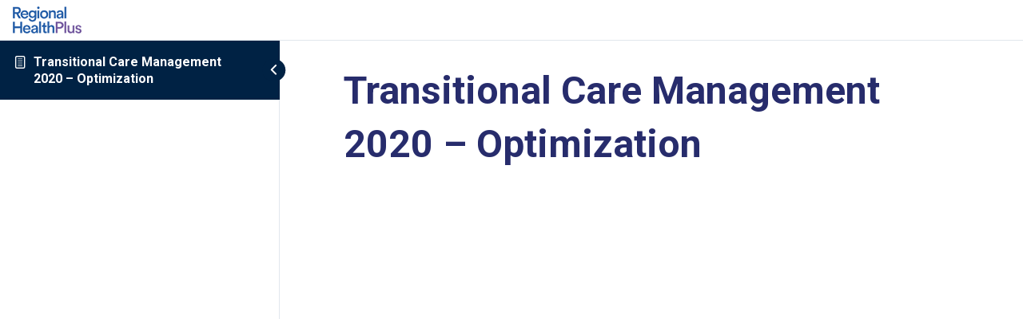

--- FILE ---
content_type: text/css
request_url: https://courses.rhpinsight.com/wp-content/uploads/elementor/css/post-25641.css?ver=1717954175
body_size: 916
content:
.elementor-25641 .elementor-element.elementor-element-60ea0690 > .elementor-container{min-height:10vh;}.elementor-25641 .elementor-element.elementor-element-60ea0690:not(.elementor-motion-effects-element-type-background), .elementor-25641 .elementor-element.elementor-element-60ea0690 > .elementor-motion-effects-container > .elementor-motion-effects-layer{background-color:#F2EFEC;}.elementor-25641 .elementor-element.elementor-element-60ea0690{border-style:solid;border-width:0px 0px 1px 0px;border-color:#000000;transition:background 0.3s, border 0.3s, border-radius 0.3s, box-shadow 0.3s;padding:0% 5% 0% 5%;}.elementor-25641 .elementor-element.elementor-element-60ea0690 > .elementor-background-overlay{transition:background 0.3s, border-radius 0.3s, opacity 0.3s;}.elementor-bc-flex-widget .elementor-25641 .elementor-element.elementor-element-1a8ca75f.elementor-column .elementor-widget-wrap{align-items:center;}.elementor-25641 .elementor-element.elementor-element-1a8ca75f.elementor-column.elementor-element[data-element_type="column"] > .elementor-widget-wrap.elementor-element-populated{align-content:center;align-items:center;}.elementor-25641 .elementor-element.elementor-element-1a8ca75f > .elementor-element-populated{padding:0px 0px 0px 0px;}.elementor-25641 .elementor-element.elementor-element-319f8628{text-align:left;}.elementor-bc-flex-widget .elementor-25641 .elementor-element.elementor-element-666ff275.elementor-column .elementor-widget-wrap{align-items:center;}.elementor-25641 .elementor-element.elementor-element-666ff275.elementor-column.elementor-element[data-element_type="column"] > .elementor-widget-wrap.elementor-element-populated{align-content:center;align-items:center;}.elementor-25641 .elementor-element.elementor-element-48cda1dd .elementor-menu-toggle{margin-left:auto;background-color:rgba(255, 255, 255, 0);}.elementor-25641 .elementor-element.elementor-element-48cda1dd .elementor-nav-menu .elementor-item{font-family:"Roboto", Sans-serif;font-size:16px;font-weight:400;text-transform:uppercase;}.elementor-25641 .elementor-element.elementor-element-48cda1dd .elementor-nav-menu--main .elementor-item{color:#000000;fill:#000000;padding-left:0px;padding-right:0px;padding-top:0px;padding-bottom:0px;}.elementor-25641 .elementor-element.elementor-element-48cda1dd .elementor-nav-menu--main .elementor-item:hover,
					.elementor-25641 .elementor-element.elementor-element-48cda1dd .elementor-nav-menu--main .elementor-item.elementor-item-active,
					.elementor-25641 .elementor-element.elementor-element-48cda1dd .elementor-nav-menu--main .elementor-item.highlighted,
					.elementor-25641 .elementor-element.elementor-element-48cda1dd .elementor-nav-menu--main .elementor-item:focus{color:#000000;fill:#000000;}.elementor-25641 .elementor-element.elementor-element-48cda1dd .elementor-nav-menu--main:not(.e--pointer-framed) .elementor-item:before,
					.elementor-25641 .elementor-element.elementor-element-48cda1dd .elementor-nav-menu--main:not(.e--pointer-framed) .elementor-item:after{background-color:#030303;}.elementor-25641 .elementor-element.elementor-element-48cda1dd .e--pointer-framed .elementor-item:before,
					.elementor-25641 .elementor-element.elementor-element-48cda1dd .e--pointer-framed .elementor-item:after{border-color:#030303;}.elementor-25641 .elementor-element.elementor-element-48cda1dd .elementor-nav-menu--main .elementor-item.elementor-item-active{color:#000000;}.elementor-25641 .elementor-element.elementor-element-48cda1dd .elementor-nav-menu--main:not(.e--pointer-framed) .elementor-item.elementor-item-active:before,
					.elementor-25641 .elementor-element.elementor-element-48cda1dd .elementor-nav-menu--main:not(.e--pointer-framed) .elementor-item.elementor-item-active:after{background-color:#000000;}.elementor-25641 .elementor-element.elementor-element-48cda1dd .e--pointer-framed .elementor-item.elementor-item-active:before,
					.elementor-25641 .elementor-element.elementor-element-48cda1dd .e--pointer-framed .elementor-item.elementor-item-active:after{border-color:#000000;}.elementor-25641 .elementor-element.elementor-element-48cda1dd .e--pointer-framed .elementor-item:before{border-width:1px;}.elementor-25641 .elementor-element.elementor-element-48cda1dd .e--pointer-framed.e--animation-draw .elementor-item:before{border-width:0 0 1px 1px;}.elementor-25641 .elementor-element.elementor-element-48cda1dd .e--pointer-framed.e--animation-draw .elementor-item:after{border-width:1px 1px 0 0;}.elementor-25641 .elementor-element.elementor-element-48cda1dd .e--pointer-framed.e--animation-corners .elementor-item:before{border-width:1px 0 0 1px;}.elementor-25641 .elementor-element.elementor-element-48cda1dd .e--pointer-framed.e--animation-corners .elementor-item:after{border-width:0 1px 1px 0;}.elementor-25641 .elementor-element.elementor-element-48cda1dd .e--pointer-underline .elementor-item:after,
					 .elementor-25641 .elementor-element.elementor-element-48cda1dd .e--pointer-overline .elementor-item:before,
					 .elementor-25641 .elementor-element.elementor-element-48cda1dd .e--pointer-double-line .elementor-item:before,
					 .elementor-25641 .elementor-element.elementor-element-48cda1dd .e--pointer-double-line .elementor-item:after{height:1px;}.elementor-25641 .elementor-element.elementor-element-48cda1dd{--e-nav-menu-horizontal-menu-item-margin:calc( 50px / 2 );}.elementor-25641 .elementor-element.elementor-element-48cda1dd .elementor-nav-menu--main:not(.elementor-nav-menu--layout-horizontal) .elementor-nav-menu > li:not(:last-child){margin-bottom:50px;}.elementor-25641 .elementor-element.elementor-element-48cda1dd .elementor-nav-menu--dropdown a, .elementor-25641 .elementor-element.elementor-element-48cda1dd .elementor-menu-toggle{color:#000000;}.elementor-25641 .elementor-element.elementor-element-48cda1dd .elementor-nav-menu--dropdown{background-color:#F2EFEC;border-style:solid;border-color:#000000;}.elementor-25641 .elementor-element.elementor-element-48cda1dd .elementor-nav-menu--dropdown a:hover,
					.elementor-25641 .elementor-element.elementor-element-48cda1dd .elementor-nav-menu--dropdown a.elementor-item-active,
					.elementor-25641 .elementor-element.elementor-element-48cda1dd .elementor-nav-menu--dropdown a.highlighted,
					.elementor-25641 .elementor-element.elementor-element-48cda1dd .elementor-menu-toggle:hover{color:#000000;}.elementor-25641 .elementor-element.elementor-element-48cda1dd .elementor-nav-menu--dropdown a:hover,
					.elementor-25641 .elementor-element.elementor-element-48cda1dd .elementor-nav-menu--dropdown a.elementor-item-active,
					.elementor-25641 .elementor-element.elementor-element-48cda1dd .elementor-nav-menu--dropdown a.highlighted{background-color:#F2EFEC;}.elementor-25641 .elementor-element.elementor-element-48cda1dd .elementor-nav-menu--dropdown a.elementor-item-active{color:#000000;background-color:#F2EFEC;}.elementor-25641 .elementor-element.elementor-element-48cda1dd .elementor-nav-menu--dropdown li:not(:last-child){border-style:solid;border-color:#000000;border-bottom-width:1px;}.elementor-25641 .elementor-element.elementor-element-48cda1dd div.elementor-menu-toggle{color:#000000;}.elementor-25641 .elementor-element.elementor-element-48cda1dd div.elementor-menu-toggle svg{fill:#000000;}.elementor-25641 .elementor-element.elementor-element-48cda1dd div.elementor-menu-toggle:hover{color:#ACA298;}.elementor-25641 .elementor-element.elementor-element-48cda1dd div.elementor-menu-toggle:hover svg{fill:#ACA298;}@media(max-width:1024px){.elementor-25641 .elementor-element.elementor-element-48cda1dd .elementor-nav-menu--dropdown{border-width:0px 0px 1px 0px;}.elementor-25641 .elementor-element.elementor-element-48cda1dd .elementor-nav-menu--dropdown a{padding-top:20px;padding-bottom:20px;}.elementor-25641 .elementor-element.elementor-element-48cda1dd .elementor-nav-menu--main > .elementor-nav-menu > li > .elementor-nav-menu--dropdown, .elementor-25641 .elementor-element.elementor-element-48cda1dd .elementor-nav-menu__container.elementor-nav-menu--dropdown{margin-top:37px !important;}}@media(min-width:768px){.elementor-25641 .elementor-element.elementor-element-1a8ca75f{width:14.176%;}.elementor-25641 .elementor-element.elementor-element-666ff275{width:85.824%;}}@media(max-width:1024px) and (min-width:768px){.elementor-25641 .elementor-element.elementor-element-1a8ca75f{width:26%;}.elementor-25641 .elementor-element.elementor-element-666ff275{width:48%;}}@media(max-width:767px){.elementor-25641 .elementor-element.elementor-element-1a8ca75f{width:40%;}.elementor-25641 .elementor-element.elementor-element-666ff275{width:24%;}.elementor-25641 .elementor-element.elementor-element-666ff275 > .elementor-element-populated{padding:0px 0px 0px 0px;}.elementor-25641 .elementor-element.elementor-element-48cda1dd .elementor-nav-menu--main > .elementor-nav-menu > li > .elementor-nav-menu--dropdown, .elementor-25641 .elementor-element.elementor-element-48cda1dd .elementor-nav-menu__container.elementor-nav-menu--dropdown{margin-top:16px !important;}}